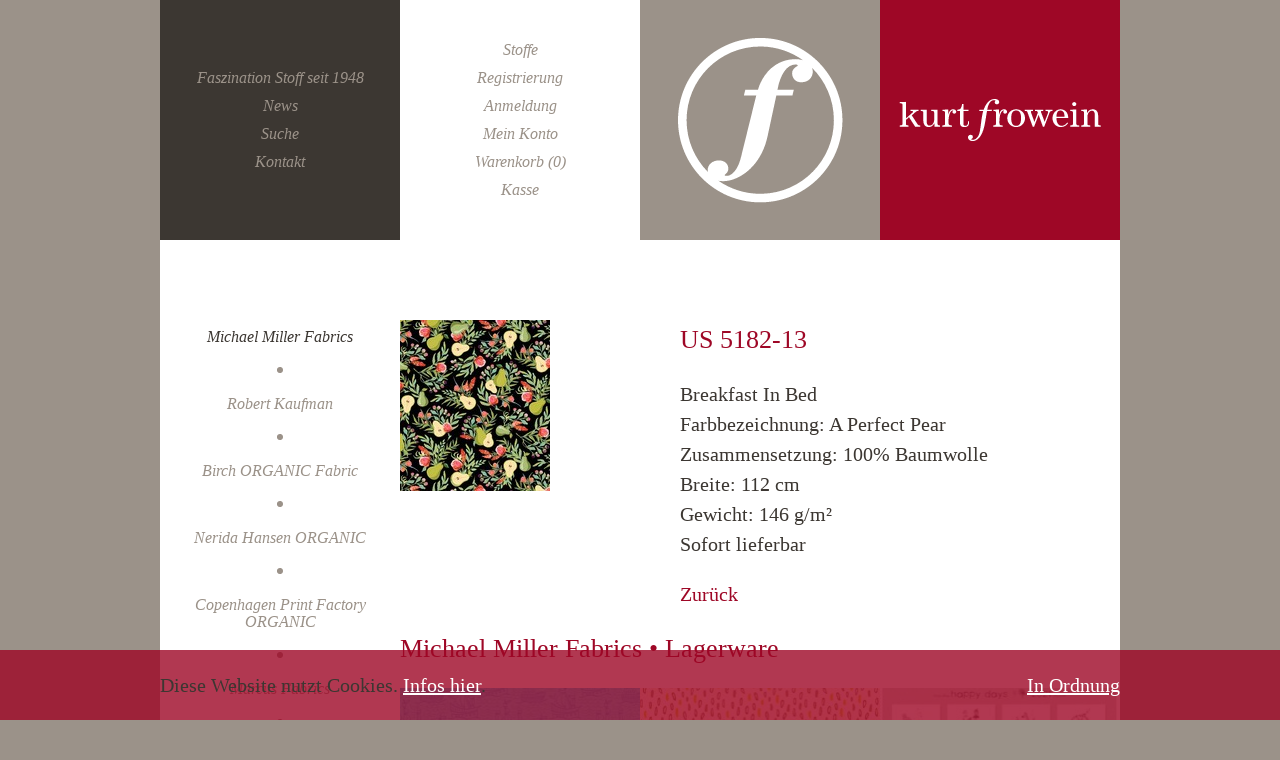

--- FILE ---
content_type: text/html; charset=UTF-8
request_url: https://kurt-frowein.de/michael-miller-lagerware/breakfast-in-bed-us-5182-138270000000.html
body_size: 5834
content:
<!DOCTYPE html>
<html lang="de">
<head>
<meta charset="UTF-8">
<title>Breakfast In Bed - Kurt Frowein</title>
<base href="https://kurt-frowein.de/">
<meta name="robots" content="index,follow">
<meta name="description" content="">
<meta name="generator" content="Contao Open Source CMS">
<meta name="viewport" content="width=device-width">
<link rel="stylesheet" href="assets/css/isotope.min.css,base.scss,media.scss-fe265423.css"><script src="assets/js/isotope.min.js-fa0549ca.js"></script><link rel="canonical" href="https://kurt-frowein.de/michael-miller-lagerware/breakfast-in-bed-us-5182-138270000000.html">
</head>
<body id="top" class="js_off fabrics" itemscope itemtype="http://schema.org/WebPage">
<div id="wrapper">
<header id="header">
<div class="inside">
<ul id="nav_triggers" class="nav_triggers">
<li class="hamburger hamburger--3dx bg_black">
<a data-nav="nav_general" class="hamburger-box" rel=”nofollow” content=”noindex” href="#nav_general">
<span class="hamburger-inner">Show / hide main menu</span>
</a>
</li>
<li class="hamburger hamburger--3dx bg_white">
<a data-nav="nav_shop" class="hamburger-box" rel=”nofollow” content=”noindex” href="#nav_shop">
<span class="hamburger-inner">Show / hide main menu</span>
</a>
</li>
<li class="hamburger hamburger--3dx bg_gray">
<a data-nav="nav_fabrics_m" class="hamburger-box" rel=”nofollow” content=”noindex” href="#nav_fabrics_m">
<span class="hamburger-inner">Show / hide main menu</span>
</a>
</li>
</ul>
<div id="nav_general" class="nav_square square bg_black">
<!-- indexer::stop -->
<nav class="mod_customnav nav_general nav_block block" id="nav_general">
<a href="michael-miller-lagerware/breakfast-in-bed-us-5182-138270000000.html#skipNavigation10" class="invisible">Navigation überspringen</a>
<ul class="level_1">
<li class="home first"><a href="./" title="Home" class="home first">Home</a></li>
<li><a href="faszination-stoff-seit-1948.html" title="Faszination Stoff seit 1948">Faszination Stoff seit 1948</a></li>
<li><a href="news.html" title="News">News</a></li>
<li><a href="suche.html" title="Suche">Suche</a></li>
<li class="last"><a href="kontakt.html" title="Kontakt" class="last">Kontakt</a></li>
</ul>
<span id="skipNavigation10" class="invisible"></span>
</nav>
<!-- indexer::continue -->
</div>
<div id="nav_shop" class="nav_square square bg_white">
<div clss="nav_wrap block">
<!-- indexer::stop -->
<nav class="mod_customnav nav_shop nav_block block" id="nav_shop">
<a href="michael-miller-lagerware/breakfast-in-bed-us-5182-138270000000.html#skipNavigation13" class="invisible">Navigation überspringen</a>
<ul class="level_1">
<li class="trail first"><a href="stoffe.html" title="Stoffe" class="trail first">Stoffe</a></li>
<li><a href="registrierung.html" title="Registrierung">Registrierung</a></li>
<li><a href="anmeldung.html" title="Anmeldung">Anmeldung</a></li>
<li class="last"><a href="mein-konto.html" title="Mein Konto" class="last">Mein Konto</a></li>
</ul>
<span id="skipNavigation13" class="invisible"></span>
</nav>
<!-- indexer::continue -->
<nav class="mod_customnav cart_items block">
<ul>
<li class="first">
<a href="/warenkorb.html">
<span>Warenkorb (0)</span>
</a>
</li>
<li class="last">
<a href="/kasse/review.html">
<span>Kasse</span>
</a>
</li>
</ul>
</nav>
</div>
</div>
<div id="nav_fabrics_m" class="nav_square nav_fabrics_m square bg_gray">
<!-- indexer::stop -->
<nav class="mod_navigation block">
<a href="michael-miller-lagerware/breakfast-in-bed-us-5182-138270000000.html#skipNavigation65" class="invisible">Navigation überspringen</a>
<ul class="level_1">
<li class="submenu first"><a href="robert-kaufman.html" title="Robert Kaufman" class="submenu first" aria-haspopup="true">Robert Kaufman</a>
<ul class="level_2">
<li class="first"><a href="robert-kaufmann-lagerware.html" title="Lagerware" class="first">Lagerware</a></li>
<li><a href="robert-kaufmann-lagerware-herbst-winter.html" title="Lagerware Herbst/Winter">Lagerware Herbst/Winter</a></li>
<li class="last"><a href="lagerware-batik-drucke.html" title="." class="last">.</a></li>
</ul>
</li>
<li class="submenu"><a href="birch-organic-fabric.html" title="Birch ORGANIC Fabric" class="submenu" aria-haspopup="true">Birch ORGANIC Fabric</a>
<ul class="level_2">
<li class="first last"><a href="birch-organics-lagerware.html" title="Lagerware" class="first last">Lagerware</a></li>
</ul>
</li>
<li class="submenu"><a href="nerida-hansen-lagerware.html" title="Nerida Hansen ORGANIC" class="submenu" aria-haspopup="true">Nerida Hansen ORGANIC</a>
<ul class="level_2">
<li class="first last"><a href="nerida-hansen-lagerware.html" title="Lagerware" class="first last">Lagerware</a></li>
</ul>
</li>
<li class="submenu"><a href="copenhagen-print-factory.html" title="Copenhagen Print Factory ORGANIC" class="submenu" aria-haspopup="true">Copenhagen Print Factory ORGANIC</a>
<ul class="level_2">
<li class="first"><a href="copenhagen-print-factory-lagerware.html" title="Lagerware" class="first">Lagerware</a></li>
<li class="submenu last"><a href="copenhagen-print-factory-basics.html" title="Basics" class="submenu last" aria-haspopup="true">Basics</a>
<ul class="level_3">
<li class="first last"><a href="copenhagen-print-factory-pearl-cotton.html" title="Pearl Cotton ORGANIC" class="first last">Pearl Cotton ORGANIC</a></li>
</ul>
</li>
</ul>
</li>
<li class="submenu trail"><a href="michael-miller-fabrics.html" title="Michael Miller Fabrics" class="submenu trail" aria-haspopup="true">Michael Miller Fabrics</a>
<ul class="level_2">
<li class="trail sibling first"><a href="michael-miller-lagerware.html" title="Lagerware" class="trail sibling first">Lagerware</a></li>
<li class="sibling last"><a href="michael-miller-lagerware-herbst-winter.html" title="Lagerware Herbst/Winter" class="sibling last">Lagerware Herbst/Winter</a></li>
</ul>
</li>
<li class="submenu"><a href="marcus-fabrics.html" title="Marcus Fabrics" class="submenu" aria-haspopup="true">Marcus Fabrics</a>
<ul class="level_2">
<li class="first last"><a href="marcus-fabrics-lagerware.html" title="Lagerware" class="first last">Lagerware</a></li>
</ul>
</li>
<li class="submenu"><a href="fashion-fabrics.html" title="Fashion Fabrics" class="submenu" aria-haspopup="true">Fashion Fabrics</a>
<ul class="level_2">
<li class="first"><a href="fashion-fabrics-lagerware.html" title="Lagerware" class="first">Lagerware</a></li>
<li class="submenu"><a href="jersey-fashion-fabrics.html" title="Jersey" class="submenu" aria-haspopup="true">Jersey</a>
<ul class="level_3">
<li class="first"><a href="jersey-uni-fashion-fabrics.html" title="Jersey uni" class="first">Jersey uni</a></li>
<li><a href="jersey-bedruckt-fashion-fabrics.html" title="Jersey bedruckt">Jersey bedruckt</a></li>
<li><a href="jersey-mit-glitzer-fashion-fabrics.html" title="Jersey mit Glitzer">Jersey mit Glitzer</a></li>
<li><a href="romanitjersey-fashion-fabrics.html" title="Romanitjersey">Romanitjersey</a></li>
<li><a href="viskosejersey-bedruckt-fashion-fabrics.html" title="Viskosejersey bedruckt">Viskosejersey bedruckt</a></li>
<li class="last"><a href="tencel-lyocelljersey-fashion-fabrics.html" title="Lyocelljersey" class="last">Lyocelljersey</a></li>
</ul>
</li>
<li class="submenu"><a href="sweat-french-terry-fashion-fabrics.html" title="Sweat | French Terry" class="submenu" aria-haspopup="true">Sweat | French Terry</a>
<ul class="level_3">
<li class="first"><a href="sweat-french-terry-uni-fashion-fabrics.html" title="Sweat | French Terry uni" class="first">Sweat | French Terry uni</a></li>
<li class="last"><a href="sweat-french-terry-bedruckt-fashion-fabrics.html" title="Sweat / French Terry/ Alpenfleece bedruckt" class="last">Sweat / French Terry/ Alpenfleece bedruckt</a></li>
</ul>
</li>
<li class="submenu"><a href="buendchen.html" title="Bündchen" class="submenu" aria-haspopup="true">Bündchen</a>
<ul class="level_3">
<li class="first last"><a href="buendchen-mit-glitzer.html" title="Bündchen" class="first last">Bündchen</a></li>
</ul>
</li>
<li class="submenu last"><a href="diverse-fashion-fabrics.html" title="Diverse" class="submenu last" aria-haspopup="true">Diverse</a>
<ul class="level_3">
<li class="first"><a href="diverse/exklusive-fashion-fashion-fabrics.html" title="exklusive Fashion" class="first">exklusive Fashion</a></li>
<li><a href="fashion-fabrics/herbst-2023.html" title="modische Prints">modische Prints</a></li>
<li><a href="sale-fashion-fabrics.html" title="Piqué/Bouclé">Piqué/Bouclé</a></li>
<li><a href="baumwolle-fashion-fabrics.html" title="Baumwolle">Baumwolle</a></li>
<li><a href="cord-fashion-fabrics.html" title="Cord">Cord</a></li>
<li><a href="fashion-elastics-fashion-fabrics.html" title="Fashion Elastics">Fashion Elastics</a></li>
<li><a href="filz-fashion-fabrics.html" title="Filz">Filz</a></li>
<li><a href="jute-fashion-fabrics.html" title="Jute/Leinen">Jute/Leinen</a></li>
<li><a href="jeans-fashion-fabrics.html" title="Jeans/Chambrey">Jeans/Chambrey</a></li>
<li><a href="lederimitat-fashion-fabrics.html" title="Lederimitat">Lederimitat</a></li>
<li><a href="polyester-fashion-fabrics.html" title="Polyester">Polyester</a></li>
<li><a href="spitze-fashion-fabrics.html" title="Spitze">Spitze</a></li>
<li class="last"><a href="viskose-fashion-fabrics.html" title="Viskose" class="last">Viskose</a></li>
</ul>
</li>
</ul>
</li>
<li class="submenu"><a href="strickstoffe.html" title="Strickstoffe" class="submenu" aria-haspopup="true">Strickstoffe</a>
<ul class="level_2">
<li class="first last"><a href="strick-lagerware.html" title="Lagerware" class="first last">Lagerware</a></li>
</ul>
</li>
<li class="submenu"><a href="henry-glass.html" title="Henry Glass" class="submenu" aria-haspopup="true">Henry Glass</a>
<ul class="level_2">
<li class="submenu first last"><a href="henry-glass-lagerware.html" title="Lagerware" class="submenu first last" aria-haspopup="true">Lagerware</a>
<ul class="level_3">
<li class="first last"><a href="henry-glass-lagerware-herbst-winter.html" title="Herbst / Winter" class="first last">Herbst / Winter</a></li>
</ul>
</li>
</ul>
</li>
<li class="submenu"><a href="wilmington-prints.html" title="Wilmington Prints" class="submenu" aria-haspopup="true">Wilmington Prints</a>
<ul class="level_2">
<li class="first"><a href="wilmington-prints-lagerware.html" title="Lagerware" class="first">Lagerware</a></li>
<li class="last"><a href="wilmington-lagerware-herbst-winter.html" title="Lagerware Herbst / Winter" class="last">Lagerware Herbst / Winter</a></li>
</ul>
</li>
<li class="submenu"><a href="best-of-david-textiles.html" title="David Textiles" class="submenu" aria-haspopup="true">David Textiles</a>
<ul class="level_2">
<li class="first last"><a href="best-of-david-textiles.html" title="Best of David Textiles" class="first last">Best of David Textiles</a></li>
</ul>
</li>
<li class="submenu"><a href="shannon-fabrics.html" title="Shannon Fabrics" class="submenu" aria-haspopup="true">Shannon Fabrics</a>
<ul class="level_2">
<li class="first last"><a href="shannon-fabrics-lagerware.html" title="Lagerware" class="first last">Lagerware</a></li>
</ul>
</li>
<li class="submenu last"><a href="cosmo-textile.html" title="Cosmo Textile" class="submenu last" aria-haspopup="true">Cosmo Textile</a>
<ul class="level_2">
<li class="first last"><a href="cosmo-textile-lagerware.html" title="Lagerware" class="first last">Lagerware</a></li>
</ul>
</li>
</ul>
<span id="skipNavigation65" class="invisible"></span>
</nav>
<!-- indexer::continue -->
</div>
<div class="logo square bg_gray">
<a href=" ">
<img src="files/frowein/editorial/images/logos/logo/logo_icon.svg" alt="Startseite / Home">
</a>
</div>
<div class="logo square bg_red">
<a href=" ">
<img src="files/frowein/editorial/images/logos/logo/logo_text.svg" alt="Startseite / Home">
</a>
</div>            </div>
</header>
<div id="container">
<aside id="left">
<div class="inside">
<!-- indexer::stop -->
<nav class="mod_navigation nav_fabrics nav_block block" id="nav_fabrics">
<a href="michael-miller-lagerware/breakfast-in-bed-us-5182-138270000000.html#skipNavigation36" class="invisible">Navigation überspringen</a>
<ul class="level_1">
<li class="submenu first"><a href="robert-kaufman.html" title="Robert Kaufman" class="submenu first" aria-haspopup="true">Robert Kaufman</a>
<ul class="level_2">
<li class="first"><a href="robert-kaufmann-lagerware.html" title="Lagerware" class="first">Lagerware</a></li>
<li><a href="robert-kaufmann-lagerware-herbst-winter.html" title="Lagerware Herbst/Winter">Lagerware Herbst/Winter</a></li>
<li class="last"><a href="lagerware-batik-drucke.html" title="." class="last">.</a></li>
</ul>
</li>
<li class="submenu"><a href="birch-organic-fabric.html" title="Birch ORGANIC Fabric" class="submenu" aria-haspopup="true">Birch ORGANIC Fabric</a>
<ul class="level_2">
<li class="first last"><a href="birch-organics-lagerware.html" title="Lagerware" class="first last">Lagerware</a></li>
</ul>
</li>
<li class="submenu"><a href="nerida-hansen-lagerware.html" title="Nerida Hansen ORGANIC" class="submenu" aria-haspopup="true">Nerida Hansen ORGANIC</a>
<ul class="level_2">
<li class="first last"><a href="nerida-hansen-lagerware.html" title="Lagerware" class="first last">Lagerware</a></li>
</ul>
</li>
<li class="submenu"><a href="copenhagen-print-factory.html" title="Copenhagen Print Factory ORGANIC" class="submenu" aria-haspopup="true">Copenhagen Print Factory ORGANIC</a>
<ul class="level_2">
<li class="first"><a href="copenhagen-print-factory-lagerware.html" title="Lagerware" class="first">Lagerware</a></li>
<li class="submenu last"><a href="copenhagen-print-factory-basics.html" title="Basics" class="submenu last" aria-haspopup="true">Basics</a>
<ul class="level_3">
<li class="first last"><a href="copenhagen-print-factory-pearl-cotton.html" title="Pearl Cotton ORGANIC" class="first last">Pearl Cotton ORGANIC</a></li>
</ul>
</li>
</ul>
</li>
<li class="submenu trail"><a href="michael-miller-fabrics.html" title="Michael Miller Fabrics" class="submenu trail" aria-haspopup="true">Michael Miller Fabrics</a>
<ul class="level_2">
<li class="trail sibling first"><a href="michael-miller-lagerware.html" title="Lagerware" class="trail sibling first">Lagerware</a></li>
<li class="sibling last"><a href="michael-miller-lagerware-herbst-winter.html" title="Lagerware Herbst/Winter" class="sibling last">Lagerware Herbst/Winter</a></li>
</ul>
</li>
<li class="submenu"><a href="marcus-fabrics.html" title="Marcus Fabrics" class="submenu" aria-haspopup="true">Marcus Fabrics</a>
<ul class="level_2">
<li class="first last"><a href="marcus-fabrics-lagerware.html" title="Lagerware" class="first last">Lagerware</a></li>
</ul>
</li>
<li class="submenu"><a href="fashion-fabrics.html" title="Fashion Fabrics" class="submenu" aria-haspopup="true">Fashion Fabrics</a>
<ul class="level_2">
<li class="first"><a href="fashion-fabrics-lagerware.html" title="Lagerware" class="first">Lagerware</a></li>
<li class="submenu"><a href="jersey-fashion-fabrics.html" title="Jersey" class="submenu" aria-haspopup="true">Jersey</a>
<ul class="level_3">
<li class="first"><a href="jersey-uni-fashion-fabrics.html" title="Jersey uni" class="first">Jersey uni</a></li>
<li><a href="jersey-bedruckt-fashion-fabrics.html" title="Jersey bedruckt">Jersey bedruckt</a></li>
<li><a href="jersey-mit-glitzer-fashion-fabrics.html" title="Jersey mit Glitzer">Jersey mit Glitzer</a></li>
<li><a href="romanitjersey-fashion-fabrics.html" title="Romanitjersey">Romanitjersey</a></li>
<li><a href="viskosejersey-bedruckt-fashion-fabrics.html" title="Viskosejersey bedruckt">Viskosejersey bedruckt</a></li>
<li class="last"><a href="tencel-lyocelljersey-fashion-fabrics.html" title="Lyocelljersey" class="last">Lyocelljersey</a></li>
</ul>
</li>
<li class="submenu"><a href="sweat-french-terry-fashion-fabrics.html" title="Sweat | French Terry" class="submenu" aria-haspopup="true">Sweat | French Terry</a>
<ul class="level_3">
<li class="first"><a href="sweat-french-terry-uni-fashion-fabrics.html" title="Sweat | French Terry uni" class="first">Sweat | French Terry uni</a></li>
<li class="last"><a href="sweat-french-terry-bedruckt-fashion-fabrics.html" title="Sweat / French Terry/ Alpenfleece bedruckt" class="last">Sweat / French Terry/ Alpenfleece bedruckt</a></li>
</ul>
</li>
<li class="submenu"><a href="buendchen.html" title="Bündchen" class="submenu" aria-haspopup="true">Bündchen</a>
<ul class="level_3">
<li class="first last"><a href="buendchen-mit-glitzer.html" title="Bündchen" class="first last">Bündchen</a></li>
</ul>
</li>
<li class="submenu last"><a href="diverse-fashion-fabrics.html" title="Diverse" class="submenu last" aria-haspopup="true">Diverse</a>
<ul class="level_3">
<li class="first"><a href="diverse/exklusive-fashion-fashion-fabrics.html" title="exklusive Fashion" class="first">exklusive Fashion</a></li>
<li><a href="fashion-fabrics/herbst-2023.html" title="modische Prints">modische Prints</a></li>
<li><a href="sale-fashion-fabrics.html" title="Piqué/Bouclé">Piqué/Bouclé</a></li>
<li><a href="baumwolle-fashion-fabrics.html" title="Baumwolle">Baumwolle</a></li>
<li><a href="cord-fashion-fabrics.html" title="Cord">Cord</a></li>
<li><a href="fashion-elastics-fashion-fabrics.html" title="Fashion Elastics">Fashion Elastics</a></li>
<li><a href="filz-fashion-fabrics.html" title="Filz">Filz</a></li>
<li><a href="jute-fashion-fabrics.html" title="Jute/Leinen">Jute/Leinen</a></li>
<li><a href="jeans-fashion-fabrics.html" title="Jeans/Chambrey">Jeans/Chambrey</a></li>
<li><a href="lederimitat-fashion-fabrics.html" title="Lederimitat">Lederimitat</a></li>
<li><a href="polyester-fashion-fabrics.html" title="Polyester">Polyester</a></li>
<li><a href="spitze-fashion-fabrics.html" title="Spitze">Spitze</a></li>
<li class="last"><a href="viskose-fashion-fabrics.html" title="Viskose" class="last">Viskose</a></li>
</ul>
</li>
</ul>
</li>
<li class="submenu"><a href="strickstoffe.html" title="Strickstoffe" class="submenu" aria-haspopup="true">Strickstoffe</a>
<ul class="level_2">
<li class="first last"><a href="strick-lagerware.html" title="Lagerware" class="first last">Lagerware</a></li>
</ul>
</li>
<li class="submenu"><a href="henry-glass.html" title="Henry Glass" class="submenu" aria-haspopup="true">Henry Glass</a>
<ul class="level_2">
<li class="submenu first last"><a href="henry-glass-lagerware.html" title="Lagerware" class="submenu first last" aria-haspopup="true">Lagerware</a>
<ul class="level_3">
<li class="first last"><a href="henry-glass-lagerware-herbst-winter.html" title="Herbst / Winter" class="first last">Herbst / Winter</a></li>
</ul>
</li>
</ul>
</li>
<li class="submenu"><a href="wilmington-prints.html" title="Wilmington Prints" class="submenu" aria-haspopup="true">Wilmington Prints</a>
<ul class="level_2">
<li class="first"><a href="wilmington-prints-lagerware.html" title="Lagerware" class="first">Lagerware</a></li>
<li class="last"><a href="wilmington-lagerware-herbst-winter.html" title="Lagerware Herbst / Winter" class="last">Lagerware Herbst / Winter</a></li>
</ul>
</li>
<li class="submenu"><a href="best-of-david-textiles.html" title="David Textiles" class="submenu" aria-haspopup="true">David Textiles</a>
<ul class="level_2">
<li class="first last"><a href="best-of-david-textiles.html" title="Best of David Textiles" class="first last">Best of David Textiles</a></li>
</ul>
</li>
<li class="submenu"><a href="shannon-fabrics.html" title="Shannon Fabrics" class="submenu" aria-haspopup="true">Shannon Fabrics</a>
<ul class="level_2">
<li class="first last"><a href="shannon-fabrics-lagerware.html" title="Lagerware" class="first last">Lagerware</a></li>
</ul>
</li>
<li class="submenu last"><a href="cosmo-textile.html" title="Cosmo Textile" class="submenu last" aria-haspopup="true">Cosmo Textile</a>
<ul class="level_2">
<li class="first last"><a href="cosmo-textile-lagerware.html" title="Lagerware" class="first last">Lagerware</a></li>
</ul>
</li>
</ul>
<span id="skipNavigation36" class="invisible"></span>
</nav>
<!-- indexer::continue -->
</div>
</aside>
<main id="main">
<div class="inside">
<div class="mod_article block" id="article-220">
<div class="mod_iso_productreader block">
<div class="product active block">
<form action="" id="fmd60_product_11257" name="iso29108923" method="post" enctype="application/x-www-form-urlencoded">
<div class="formbody" itemscope itemtype="http://schema.org/Product">
<input type="hidden" name="FORM_SUBMIT" value="fmd60_product_11257">
<input type="hidden" name="REQUEST_TOKEN" value="">
<input type="hidden" name="AJAX_PRODUCT" value="11257">
<input type="hidden" name="AJAX_MODULE" value="60">
<div class="product_image block">
<figure class="image_container">
<a id="product_img" class="img_clickable" title="" href="">
<img src="isotope/d/ddc9596_black.jpg" width="150" height="171" alt="">
</a>
</figure>
<figure id="product_lightbox" class="product_lightbox">
<div>
<img src="isotope/d/ddc9596_black.jpg" width="150" height="171" alt="">
</div>
</figure>
</div>
<div class="product_text block">
<h1 itemprop="name">
US 5182-13                            </h1>
<ul class="product_info block">
<li class="matchcode" itemprop="matchcode">Breakfast In Bed</li>
<li class="color">Farbbezeichnung: A Perfect Pear</li>
<li class="composition">Zusammensetzung: 100% Baumwolle</li>
<li class="width">Breite: 112 cm</li>
<li class="weight">Gewicht: 146 g/m²</li>
<li class="deliverydate">Sofort lieferbar</li>
</ul>
<p class="back"><a href="javascript:history.go(-1)" title="Zurück">Zurück</a></p>
</div>
</div>
</form></div>
<div class="mod_iso_productlist block">
<h1>Michael Miller Fabrics &#8226; Lagerware</h1>
<ul class="product_list">
<li class="product product_0 product_even product_first">
<form action="" id="fmd59_product_31374" name="iso400995269" method="post" enctype="application/x-www-form-urlencoded">
<div class="formbody" itemscope itemtype="http://schema.org/Product">
<input type="hidden" name="FORM_SUBMIT" value="fmd59_product_31374">
<input type="hidden" name="REQUEST_TOKEN" value="">
<input type="hidden" name="AJAX_PRODUCT" value="31374">
<input type="hidden" name="AJAX_MODULE" value="59">
<h2>
<a href="michael-miller-lagerware/woof-woof-pirates-us-5360-128270000000.html" title="Details sehen: US 5360-12">
<span>
US 5360-12<br>Woof, Woof Pirates								</span>
</a>
</h2>
<figure class="image_container">
<img src="assets/images/e/cx11219_aqua-e4c3b7c8.jpg" srcset="assets/images/e/cx11219_aqua-e4c3b7c8.jpg 265w, assets/images/f/cx11219_aqua-a584abc2.jpg 530w, isotope/c/cx11219_aqua.jpg 600w" sizes="260px" width="265" height="265" alt="">
</figure>
<p class="details invisible">
<a href="michael-miller-lagerware/woof-woof-pirates-us-5360-128270000000.html" title="Details sehen: US 5360-12">
Details sehen echo $this->generateAttribute('sku');
</a>
</p>
</div>
</form></li>
<li class="product product_1 product_odd">
<form action="" id="fmd59_product_11228" name="iso89755832" method="post" enctype="application/x-www-form-urlencoded">
<div class="formbody" itemscope itemtype="http://schema.org/Product">
<input type="hidden" name="FORM_SUBMIT" value="fmd59_product_11228">
<input type="hidden" name="REQUEST_TOKEN" value="">
<input type="hidden" name="AJAX_PRODUCT" value="11228">
<input type="hidden" name="AJAX_MODULE" value="59">
<h2>
<a href="michael-miller-lagerware/whimsicals-us-5180-58270000000.html" title="Details sehen: US 5180-5">
<span>
US 5180-5<br>Whimsicals								</span>
</a>
</h2>
<figure class="image_container">
<img src="assets/images/f/dc9533_aulait-9d6baf82.jpg" srcset="assets/images/f/dc9533_aulait-9d6baf82.jpg 265w, assets/images/9/dc9533_aulait-cc7da78b.jpg 530w, assets/images/a/dc9533_aulait-50dda3e7.jpg 670w" sizes="260px" width="265" height="265" alt="">
</figure>
<p class="details invisible">
<a href="michael-miller-lagerware/whimsicals-us-5180-58270000000.html" title="Details sehen: US 5180-5">
Details sehen echo $this->generateAttribute('sku');
</a>
</p>
</div>
</form></li>
<li class="product product_2 product_even">
<form action="" id="fmd59_product_11231" name="iso591818541" method="post" enctype="application/x-www-form-urlencoded">
<div class="formbody" itemscope itemtype="http://schema.org/Product">
<input type="hidden" name="FORM_SUBMIT" value="fmd59_product_11231">
<input type="hidden" name="REQUEST_TOKEN" value="">
<input type="hidden" name="AJAX_PRODUCT" value="11231">
<input type="hidden" name="AJAX_MODULE" value="59">
<h2>
<a href="michael-miller-lagerware/whimsicals-us-5180-88270000000.html" title="Details sehen: US 5180-8">
<span>
US 5180-8<br>Whimsicals								</span>
</a>
</h2>
<figure class="image_container">
<img src="assets/images/6/dc9539_multi-9f62ea76.jpg" srcset="assets/images/6/dc9539_multi-9f62ea76.jpg 265w, assets/images/8/dc9539_multi-bb844f4b.jpg 530w, isotope/d/dc9539_multi.jpg 780w" sizes="260px" width="265" height="265" alt="">
</figure>
<p class="details invisible">
<a href="michael-miller-lagerware/whimsicals-us-5180-88270000000.html" title="Details sehen: US 5180-8">
Details sehen echo $this->generateAttribute('sku');
</a>
</p>
</div>
</form></li>
<li class="product product_3 product_odd">
<form action="" id="fmd59_product_5445" name="iso1217611954" method="post" enctype="application/x-www-form-urlencoded">
<div class="formbody" itemscope itemtype="http://schema.org/Product">
<input type="hidden" name="FORM_SUBMIT" value="fmd59_product_5445">
<input type="hidden" name="REQUEST_TOKEN" value="">
<input type="hidden" name="AJAX_PRODUCT" value="5445">
<input type="hidden" name="AJAX_MODULE" value="59">
<h2>
<a href="michael-miller-lagerware/weekend-getaway-us-523-88270000000.html" title="Details sehen: US 523-8">
<span>
US 523-8<br>Weekend Getaway								</span>
</a>
</h2>
<figure class="image_container">
<img src="assets/images/b/dc8351_blossom-a76524c9.jpg" srcset="assets/images/b/dc8351_blossom-a76524c9.jpg 265w, assets/images/c/dc8351_blossom-e821b937.jpg 530w, isotope/d/dc8351_blossom.jpg 780w" sizes="260px" width="265" height="265" alt="">
</figure>
<p class="details invisible">
<a href="michael-miller-lagerware/weekend-getaway-us-523-88270000000.html" title="Details sehen: US 523-8">
Details sehen echo $this->generateAttribute('sku');
</a>
</p>
</div>
</form></li>
<li class="product product_4 product_even">
<form action="" id="fmd59_product_27817" name="iso1321864367" method="post" enctype="application/x-www-form-urlencoded">
<div class="formbody" itemscope itemtype="http://schema.org/Product">
<input type="hidden" name="FORM_SUBMIT" value="fmd59_product_27817">
<input type="hidden" name="REQUEST_TOKEN" value="">
<input type="hidden" name="AJAX_PRODUCT" value="27817">
<input type="hidden" name="AJAX_MODULE" value="59">
<h2>
<a href="michael-miller-lagerware/vroom-us-5331-188270000000.html" title="Details sehen: US 5331-18">
<span>
US 5331-18<br>Vroom!								</span>
</a>
</h2>
<figure class="image_container">
<img src="assets/images/8/cx10777_navy-2bd5167a.jpg" srcset="assets/images/8/cx10777_navy-2bd5167a.jpg 265w, assets/images/6/cx10777_navy-33428f54.jpg 530w, isotope/c/cx10777_navy.jpg 600w" sizes="260px" width="265" height="265" alt="">
</figure>
<p class="details invisible">
<a href="michael-miller-lagerware/vroom-us-5331-188270000000.html" title="Details sehen: US 5331-18">
Details sehen echo $this->generateAttribute('sku');
</a>
</p>
</div>
</form></li>
<li class="product product_5 product_odd">
<form action="" id="fmd59_product_33098" name="iso1765269871" method="post" enctype="application/x-www-form-urlencoded">
<div class="formbody" itemscope itemtype="http://schema.org/Product">
<input type="hidden" name="FORM_SUBMIT" value="fmd59_product_33098">
<input type="hidden" name="REQUEST_TOKEN" value="">
<input type="hidden" name="AJAX_PRODUCT" value="33098">
<input type="hidden" name="AJAX_MODULE" value="59">
<h2>
<a href="michael-miller-lagerware/vintage-valentine-us-5374-138270000000.html" title="Details sehen: US 5374-13">
<span>
US 5374-13<br>Vintage Valentine								</span>
</a>
</h2>
<figure class="image_container">
<img src="assets/images/c/dcx10987_pink-0bae2faf.jpg" srcset="assets/images/c/dcx10987_pink-0bae2faf.jpg 265w, assets/images/e/dcx10987_pink-4cac6637.jpg 530w, assets/images/c/dcx10987_pink-39934530.jpg 795w" sizes="260px" width="265" height="265" alt="">
</figure>
<p class="details invisible">
<a href="michael-miller-lagerware/vintage-valentine-us-5374-138270000000.html" title="Details sehen: US 5374-13">
Details sehen echo $this->generateAttribute('sku');
</a>
</p>
</div>
</form></li>
<li class="product product_6 product_even">
<form action="" id="fmd59_product_24991" name="iso108760999" method="post" enctype="application/x-www-form-urlencoded">
<div class="formbody" itemscope itemtype="http://schema.org/Product">
<input type="hidden" name="FORM_SUBMIT" value="fmd59_product_24991">
<input type="hidden" name="REQUEST_TOKEN" value="">
<input type="hidden" name="AJAX_PRODUCT" value="24991">
<input type="hidden" name="AJAX_MODULE" value="59">
<h2>
<a href="michael-miller-lagerware/unicorn-dance-by-a-jacobs-us-5315-68270000000.html" title="Details sehen: US 5315-6">
<span>
US 5315-6<br>Unicorn Dance by A.Jacobs								</span>
</a>
</h2>
<figure class="image_container">
<img src="assets/images/4/ddc10669_pink-8a4c68c6.jpg" srcset="assets/images/4/ddc10669_pink-8a4c68c6.jpg 265w, assets/images/b/ddc10669_pink-825cd79c.jpg 530w, isotope/d/ddc10669_pink.jpg 600w" sizes="260px" width="265" height="265" alt="">
</figure>
<p class="details invisible">
<a href="michael-miller-lagerware/unicorn-dance-by-a-jacobs-us-5315-68270000000.html" title="Details sehen: US 5315-6">
Details sehen echo $this->generateAttribute('sku');
</a>
</p>
</div>
</form></li>
<li class="product product_7 product_odd">
<form action="" id="fmd59_product_23683" name="iso1213845131" method="post" enctype="application/x-www-form-urlencoded">
<div class="formbody" itemscope itemtype="http://schema.org/Product">
<input type="hidden" name="FORM_SUBMIT" value="fmd59_product_23683">
<input type="hidden" name="REQUEST_TOKEN" value="">
<input type="hidden" name="AJAX_PRODUCT" value="23683">
<input type="hidden" name="AJAX_MODULE" value="59">
<h2>
<a href="michael-miller-lagerware/toucan-do-it-us-5304-78270000000.html" title="Details sehen: US 5304-7">
<span>
US 5304-7<br>Toucan Do It								</span>
</a>
</h2>
<figure class="image_container">
<img src="assets/images/d/cx10553_black-3fc4275b.jpg" srcset="assets/images/d/cx10553_black-3fc4275b.jpg 265w, assets/images/7/cx10553_black-e2fc31ae.jpg 530w, assets/images/8/cx10553_black-4b3957af.jpg 795w" sizes="260px" width="265" height="265" alt="">
</figure>
<p class="details invisible">
<a href="michael-miller-lagerware/toucan-do-it-us-5304-78270000000.html" title="Details sehen: US 5304-7">
Details sehen echo $this->generateAttribute('sku');
</a>
</p>
</div>
</form></li>
<li class="product product_8 product_even">
<form action="" id="fmd59_product_15983" name="iso1376724596" method="post" enctype="application/x-www-form-urlencoded">
<div class="formbody" itemscope itemtype="http://schema.org/Product">
<input type="hidden" name="FORM_SUBMIT" value="fmd59_product_15983">
<input type="hidden" name="REQUEST_TOKEN" value="">
<input type="hidden" name="AJAX_PRODUCT" value="15983">
<input type="hidden" name="AJAX_MODULE" value="59">
<h2>
<a href="michael-miller-lagerware/to-the-moon-and-back-us-5034-178270000000.html" title="Details sehen: US 5034-17">
<span>
US 5034-17<br>To the Moon and Back								</span>
</a>
</h2>
<figure class="image_container">
<img src="assets/images/8/cx10097_gray-5b961605.jpg" srcset="assets/images/8/cx10097_gray-5b961605.jpg 265w, assets/images/3/cx10097_gray-6d4aadfa.jpg 530w, assets/images/e/cx10097_gray-685e62d2.jpg 795w" sizes="260px" width="265" height="265" alt="">
</figure>
<p class="details invisible">
<a href="michael-miller-lagerware/to-the-moon-and-back-us-5034-178270000000.html" title="Details sehen: US 5034-17">
Details sehen echo $this->generateAttribute('sku');
</a>
</p>
</div>
</form></li>
<li class="product product_9 product_odd">
<form action="" id="fmd59_product_4941" name="iso217328376" method="post" enctype="application/x-www-form-urlencoded">
<div class="formbody" itemscope itemtype="http://schema.org/Product">
<input type="hidden" name="FORM_SUBMIT" value="fmd59_product_4941">
<input type="hidden" name="REQUEST_TOKEN" value="">
<input type="hidden" name="AJAX_PRODUCT" value="4941">
<input type="hidden" name="AJAX_MODULE" value="59">
<h2>
<a href="michael-miller-lagerware/super-fred-us-5121-208270000000.html" title="Details sehen: US 5121-20">
<span>
US 5121-20<br>Super Fred								</span>
</a>
</h2>
<figure class="image_container">
<img src="assets/images/1/cg8719_teal-22564bbb.jpg" srcset="assets/images/1/cg8719_teal-22564bbb.jpg 265w, assets/images/8/cg8719_teal-57ca3232.jpg 530w, isotope/c/cg8719_teal.jpg 541w" sizes="260px" width="265" height="265" alt="">
</figure>
<p class="details invisible">
<a href="michael-miller-lagerware/super-fred-us-5121-208270000000.html" title="Details sehen: US 5121-20">
Details sehen echo $this->generateAttribute('sku');
</a>
</p>
</div>
</form></li>
<li class="product product_10 product_even">
<form action="" id="fmd59_product_17895" name="iso1959495954" method="post" enctype="application/x-www-form-urlencoded">
<div class="formbody" itemscope itemtype="http://schema.org/Product">
<input type="hidden" name="FORM_SUBMIT" value="fmd59_product_17895">
<input type="hidden" name="REQUEST_TOKEN" value="">
<input type="hidden" name="AJAX_PRODUCT" value="17895">
<input type="hidden" name="AJAX_MODULE" value="59">
<h2>
<a href="michael-miller-lagerware/stop-climate-change-us-5239-88270000000.html" title="Details sehen: US 5239-8">
<span>
US 5239-8<br>Stop Climate Change!								</span>
</a>
</h2>
<figure class="image_container">
<img src="assets/images/8/cx9909_lilac-d50150f3.jpg" srcset="assets/images/8/cx9909_lilac-d50150f3.jpg 265w, assets/images/0/cx9909_lilac-f104f417.jpg 530w, assets/images/d/cx9909_lilac-9669cb88.jpg 795w" sizes="260px" width="265" height="265" alt="">
</figure>
<p class="details invisible">
<a href="michael-miller-lagerware/stop-climate-change-us-5239-88270000000.html" title="Details sehen: US 5239-8">
Details sehen echo $this->generateAttribute('sku');
</a>
</p>
</div>
</form></li>
<li class="product product_11 product_odd">
<form action="" id="fmd59_product_11939" name="iso1597065173" method="post" enctype="application/x-www-form-urlencoded">
<div class="formbody" itemscope itemtype="http://schema.org/Product">
<input type="hidden" name="FORM_SUBMIT" value="fmd59_product_11939">
<input type="hidden" name="REQUEST_TOKEN" value="">
<input type="hidden" name="AJAX_PRODUCT" value="11939">
<input type="hidden" name="AJAX_MODULE" value="59">
<h2>
<a href="michael-miller-lagerware/steam-squad-us-5195-128270000000.html" title="Details sehen: US 5195-12">
<span>
US 5195-12<br>Stem Squad								</span>
</a>
</h2>
<figure class="image_container">
<img src="assets/images/e/dc9721_black-ce18cc7e.jpg" srcset="assets/images/e/dc9721_black-ce18cc7e.jpg 265w, isotope/d/dc9721_black.jpg 515w" sizes="260px" width="265" height="265" alt="">
</figure>
<p class="details invisible">
<a href="michael-miller-lagerware/steam-squad-us-5195-128270000000.html" title="Details sehen: US 5195-12">
Details sehen echo $this->generateAttribute('sku');
</a>
</p>
</div>
</form></li>
<li class="product product_12 product_even">
<form action="" id="fmd59_product_31351" name="iso423156974" method="post" enctype="application/x-www-form-urlencoded">
<div class="formbody" itemscope itemtype="http://schema.org/Product">
<input type="hidden" name="FORM_SUBMIT" value="fmd59_product_31351">
<input type="hidden" name="REQUEST_TOKEN" value="">
<input type="hidden" name="AJAX_PRODUCT" value="31351">
<input type="hidden" name="AJAX_MODULE" value="59">
<h2>
<a href="michael-miller-lagerware/stay-pawsitive-us-5358-58270000000.html" title="Details sehen: US 5358-5">
<span>
US 5358-5<br>Stay Pawsitive								</span>
</a>
</h2>
<figure class="image_container">
<img src="assets/images/2/cx11202_rust-09d21168.jpg" srcset="assets/images/2/cx11202_rust-09d21168.jpg 265w, assets/images/b/cx11202_rust-ba3b79d9.jpg 530w, isotope/c/cx11202_rust.jpg 600w" sizes="260px" width="265" height="265" alt="">
</figure>
<p class="details invisible">
<a href="michael-miller-lagerware/stay-pawsitive-us-5358-58270000000.html" title="Details sehen: US 5358-5">
Details sehen echo $this->generateAttribute('sku');
</a>
</p>
</div>
</form></li>
<li class="product product_13 product_odd">
<form action="" id="fmd59_product_31324" name="iso1560364331" method="post" enctype="application/x-www-form-urlencoded">
<div class="formbody" itemscope itemtype="http://schema.org/Product">
<input type="hidden" name="FORM_SUBMIT" value="fmd59_product_31324">
<input type="hidden" name="REQUEST_TOKEN" value="">
<input type="hidden" name="AJAX_PRODUCT" value="31324">
<input type="hidden" name="AJAX_MODULE" value="59">
<h2>
<a href="michael-miller-lagerware/starry-night-by-m-dornemann-us-5357-118270000000.html" title="Details sehen: US 5357-11">
<span>
US 5357-11<br>Starry Night by M. Dornemann								</span>
</a>
</h2>
<figure class="image_container">
<img src="assets/images/b/dg11103_gold-a4b5663c.jpg" srcset="assets/images/b/dg11103_gold-a4b5663c.jpg 265w, assets/images/2/dg11103_gold-77969503.jpg 530w, isotope/d/dg11103_gold.jpg 600w" sizes="260px" width="265" height="265" alt="">
</figure>
<p class="details invisible">
<a href="michael-miller-lagerware/starry-night-by-m-dornemann-us-5357-118270000000.html" title="Details sehen: US 5357-11">
Details sehen echo $this->generateAttribute('sku');
</a>
</p>
</div>
</form></li>
<li class="product product_14 product_even">
<form action="" id="fmd59_product_11313" name="iso940781749" method="post" enctype="application/x-www-form-urlencoded">
<div class="formbody" itemscope itemtype="http://schema.org/Product">
<input type="hidden" name="FORM_SUBMIT" value="fmd59_product_11313">
<input type="hidden" name="REQUEST_TOKEN" value="">
<input type="hidden" name="AJAX_PRODUCT" value="11313">
<input type="hidden" name="AJAX_MODULE" value="59">
<h2>
<a href="michael-miller-lagerware/space-oddity-us-5185-28270000000.html" title="Details sehen: US 5185-2">
<span>
US 5185-2<br>Space Oddity								</span>
</a>
</h2>
<figure class="image_container">
<img src="assets/images/b/cg9515_blue-47e64d4d.jpg" srcset="assets/images/b/cg9515_blue-47e64d4d.jpg 265w, assets/images/8/cg9515_blue-336c4163.jpg 530w, assets/images/1/cg9515_blue-2d0f966a.jpg 618w" sizes="260px" width="265" height="265" alt="">
</figure>
<p class="details invisible">
<a href="michael-miller-lagerware/space-oddity-us-5185-28270000000.html" title="Details sehen: US 5185-2">
Details sehen echo $this->generateAttribute('sku');
</a>
</p>
</div>
</form></li>
<li class="product product_15 product_odd">
<form action="" id="fmd59_product_33896" name="iso992445943" method="post" enctype="application/x-www-form-urlencoded">
<div class="formbody" itemscope itemtype="http://schema.org/Product">
<input type="hidden" name="FORM_SUBMIT" value="fmd59_product_33896">
<input type="hidden" name="REQUEST_TOKEN" value="">
<input type="hidden" name="AJAX_PRODUCT" value="33896">
<input type="hidden" name="AJAX_MODULE" value="59">
<h2>
<a href="michael-miller-lagerware/sea-dreams-by-axelle-design-us-5002-18270000000.html" title="Details sehen: US 5002-1">
<span>
US 5002-1<br>Sea Dreams by Axelle Design								</span>
</a>
</h2>
<figure class="image_container">
<img src="assets/images/0/dc8479_navy-29c149d5.jpg" srcset="assets/images/0/dc8479_navy-29c149d5.jpg 265w, assets/images/d/dc8479_navy-12790a7e.jpg 492w" sizes="260px" width="265" height="265" alt="">
</figure>
<p class="details invisible">
<a href="michael-miller-lagerware/sea-dreams-by-axelle-design-us-5002-18270000000.html" title="Details sehen: US 5002-1">
Details sehen echo $this->generateAttribute('sku');
</a>
</p>
</div>
</form></li>
<li class="product product_16 product_even">
<form action="" id="fmd59_product_34471" name="iso2099926418" method="post" enctype="application/x-www-form-urlencoded">
<div class="formbody" itemscope itemtype="http://schema.org/Product">
<input type="hidden" name="FORM_SUBMIT" value="fmd59_product_34471">
<input type="hidden" name="REQUEST_TOKEN" value="">
<input type="hidden" name="AJAX_PRODUCT" value="34471">
<input type="hidden" name="AJAX_MODULE" value="59">
<h2>
<a href="michael-miller-lagerware/rouge-et-noir.html" title="Details sehen: US 575-49">
<span>
US 575-49<br>Rouge et Noir								</span>
</a>
</h2>
<figure class="image_container">
<img src="assets/images/3/us%20575-49-6897fab7.jpg" srcset="assets/images/3/us%20575-49-6897fab7.jpg 265w, assets/images/e/us%20575-49-0e95fbae.jpg 530w, assets/images/8/us%20575-49-54384463.jpg 795w" sizes="260px" width="265" height="265" alt="">
</figure>
<p class="details invisible">
<a href="michael-miller-lagerware/rouge-et-noir.html" title="Details sehen: US 575-49">
Details sehen echo $this->generateAttribute('sku');
</a>
</p>
</div>
</form></li>
<li class="product product_17 product_odd product_last">
<form action="" id="fmd59_product_23651" name="iso658884016" method="post" enctype="application/x-www-form-urlencoded">
<div class="formbody" itemscope itemtype="http://schema.org/Product">
<input type="hidden" name="FORM_SUBMIT" value="fmd59_product_23651">
<input type="hidden" name="REQUEST_TOKEN" value="">
<input type="hidden" name="AJAX_PRODUCT" value="23651">
<input type="hidden" name="AJAX_MODULE" value="59">
<h2>
<a href="michael-miller-lagerware/rootin-tootin.html" title="Details sehen: US 5303-1">
<span>
US 5303-1<br>Rootin Tootin								</span>
</a>
</h2>
<figure class="image_container">
<img src="assets/images/6/cx10546_multi-6b730141.jpg" srcset="assets/images/6/cx10546_multi-6b730141.jpg 265w, assets/images/d/cx10546_multi-fb856410.jpg 530w, assets/images/1/cx10546_multi-5ae8c3f3.jpg 795w" sizes="260px" width="265" height="265" alt="">
</figure>
<p class="details invisible">
<a href="michael-miller-lagerware/rootin-tootin.html" title="Details sehen: US 5303-1">
Details sehen echo $this->generateAttribute('sku');
</a>
</p>
</div>
</form></li>
</ul>
<!-- indexer::stop -->
<nav class="pagination block" aria-label="Seitenumbruch-Menü">
<p>Seite 1 von 5</p>
<ul>
<li><strong class="active">1</strong></li>
<li><a href="michael-miller-lagerware/breakfast-in-bed-us-5182-138270000000.html?page_iso59=2" class="link" title="Gehe zu Seite 2">2</a></li>
<li><a href="michael-miller-lagerware/breakfast-in-bed-us-5182-138270000000.html?page_iso59=3" class="link" title="Gehe zu Seite 3">3</a></li>
<li><a href="michael-miller-lagerware/breakfast-in-bed-us-5182-138270000000.html?page_iso59=4" class="link" title="Gehe zu Seite 4">4</a></li>
<li><a href="michael-miller-lagerware/breakfast-in-bed-us-5182-138270000000.html?page_iso59=5" class="link" title="Gehe zu Seite 5">5</a></li>
<li class="next"><a href="michael-miller-lagerware/breakfast-in-bed-us-5182-138270000000.html?page_iso59=2" class="next" title="Gehe zu Seite 2">Vorwärts</a></li>
<li class="last"><a href="michael-miller-lagerware/breakfast-in-bed-us-5182-138270000000.html?page_iso59=5" class="last" title="Gehe zu Seite 5">Ende</a></li>
</ul>
</nav>
<!-- indexer::continue -->
</div>
</div>
</div>
</div>
</main>
</div>
<footer id="footer">
<div class="inside">
<!-- indexer::stop -->
<nav class="mod_customnav nav_legal block">
<a href="michael-miller-lagerware/breakfast-in-bed-us-5182-138270000000.html#skipNavigation9" class="invisible">Navigation überspringen</a>
<ul class="level_1">
<li class="first"><a href="impressum.html" title="Impressum" class="first">Impressum</a></li>
<li><a href="datenschutz.html" title="Datenschutz">Datenschutz</a></li>
<li class="last"><a href="newsletter.html" title="Newsletter" class="last">Newsletter</a></li>
</ul>
<span id="skipNavigation9" class="invisible"></span>
</nav>
<!-- indexer::continue -->
<!-- indexer::stop -->
<nav class="mod_customnav nav_social block">
<a href="michael-miller-lagerware/breakfast-in-bed-us-5182-138270000000.html#skipNavigation14" class="invisible">Navigation überspringen</a>
<ul class="level_1">
<li class="first"><a href="https://www.instagram.com/kurt_frowein/" title="Kurt Frowein @ Instagram" class="first" target="_blank" rel="noreferrer noopener">insta</a></li>
<li class="last"><a href="https://www.facebook.com/froweinkurt" title="Kurt Frowein @ Facebook" class="last" target="_blank" rel="noreferrer noopener">fb</a></li>
</ul>
<span id="skipNavigation14" class="invisible"></span>
</nav>
<!-- indexer::continue -->
</div>
</footer>
</div>
<div id="extra" class="extra block">
<div class="inside">
<div id="cookie_notice" class="cookie_notice accepted">
<div class="cookie_wrap">
<p class="text_notice">Diese Website nutzt Cookies. <a href="/datenschutz.html" target="_blank">Infos hier</a>.</p>
<p id="accept_notice" class="accept_notice button">
<a>In&nbsp;Ordnung</a>
</p>
</div>
</div>
<a href="#" id="to_top" class="to_top">
<span>Zum Seitenanfang</span>
</a>  </div>
</div>
<script src="files/frowein/theme/js/php/functions.js.php"></script></body>
</html>

--- FILE ---
content_type: image/svg+xml
request_url: https://kurt-frowein.de/files/frowein/editorial/images/logos/logo/logo_text.svg
body_size: 4161
content:
<svg xmlns="http://www.w3.org/2000/svg" width="560" height="120">
			<path fill="#fff" d="M31.662 32.11v3.353c5.246 0 7.062.493 7.062 2.268 0 1.282-1.917 2.761-2.825 3.549L19.151 55.972V10.615l-16.748.591v3.353c5.448 0 7.264.986 7.264 4.142v52.258c0 3.156-1.816 4.143-7.667 4.143v3.353h24.617v-3.353c-5.65 0-7.466-.985-7.466-4.143V60.113l8.599-7.459 16.831 25.798h14.226V75.1c-4.742 0-5.65-.493-8.273-4.34L35.417 47.527l9.865-8.712c2.926-2.663 4.641-3.353 8.979-3.353v-3.353l-22.599.001zM113.743 78.453V75.1c-5.246 0-7.062-.985-7.062-4.143V32.11H89.327v3.353c6.054 0 7.87.986 7.87 4.141v22.087c-.908 6.508-4.54 14.002-12.813 14.002-5.347 0-7.567-3.945-7.567-9.468V32.11H60.17v3.353c5.347 0 7.163.986 7.163 4.141v22.284c0 11.636 5.953 17.748 15.033 17.748 6.961 0 11.804-3.746 15.436-9.858h.202v9.268l15.739-.593zM146.508 75.101c-8.878 0-9.484-1.774-9.484-9.959 0-18.734 5.045-30.863 11.805-30.863.605 0 .908.099 1.311.197-1.412.887-2.119 2.268-2.119 3.845 0 2.761 1.716 4.634 4.944 4.634 3.128 0 5.347-2.563 5.347-5.226 0-2.958-2.421-6.804-7.97-6.804-8.374 0-11.703 6.113-13.822 14.001h-.202V31.518l-16.042.592v3.353c5.448 0 7.264.986 7.264 4.141v31.355c0 3.156-1.816 4.143-7.667 4.143v3.353h26.635v-3.354zM174.667 16.728c-2.624 12.029-3.834 14.593-13.217 15.382v3.353h7.365v32.146c0 9.762 5.448 12.028 12.511 12.028 9.988 0 12.712-5.521 12.712-14.396v-1.676h-2.825v2.069c0 7.89-3.43 10.65-7.365 10.65-2.926 0-5.549-.986-5.549-5.129V35.463h14.024V32.11h-14.024V16.728h-3.632zM299.018 37.731c0-2.958-2.422-6.804-7.971-6.804-8.374 0-11.703 6.113-13.822 14.001h-.202v-13.41l-15.056.555-.971 3.389c5.436.002 7.25.989 7.25 4.141v31.355c0 3.156-1.816 4.143-7.668 4.143v3.353h26.635v-3.353c-8.878 0-9.484-1.774-9.484-9.959 0-18.734 5.045-30.863 11.805-30.863.604 0 .908.099 1.311.197-1.411.887-2.117 2.268-2.117 3.845 0 2.761 1.716 4.634 4.942 4.634 3.128.001 5.348-2.562 5.348-5.224zM337.812 55.282c0 16.171-5.448 21.003-13.62 21.003-8.173 0-13.62-4.832-13.62-21.003s5.447-21.002 13.62-21.002c8.172 0 13.62 4.831 13.62 21.002zm10.897 0c0-14.297-10.896-24.355-24.517-24.355s-24.519 10.058-24.519 24.355c0 14.298 10.897 24.354 24.519 24.354 13.62 0 24.517-10.056 24.517-24.354zM347.832 35.463c3.329 0 6.355.197 7.163 2.268l14.932 40.722h4.036l12.409-32.144 11.704 32.144h3.935l14.326-37.666c1.715-4.438 4.138-5.325 8.576-5.325v-3.353h-19.271v3.353c5.146 0 7.062.395 7.062 3.254 0 2.366-1.211 4.437-9.686 26.523h-.201c-8.576-23.96-9.889-25.538-9.889-27.805 0-1.775.907-1.972 6.456-1.972v-3.353h-23.003v3.353c5.046 0 6.154 0 6.861 1.972l1.009 2.662-9.483 25.339h-.201c-8.477-24.255-9.484-25.932-9.484-27.411 0-2.268.808-2.563 5.751-2.563v-3.353h-23.003v3.355zM458.048 51.633h-22.396c0-7.099 1.412-17.354 11.098-17.354 9.886 0 11.298 10.255 11.298 17.354zm10.291 3.353c0-15.974-9.584-24.059-21.389-24.059-12.51 0-22.196 11.241-22.196 24.355s9.688 24.354 22.196 24.354c10.796 0 16.345-4.338 20.885-10.846l-2.421-1.578c-3.834 5.029-8.374 9.072-15.134 9.072-8.678 0-14.629-7.691-14.629-21.299l32.688.001zM490.584 16.728c0 3.155-2.623 5.521-5.649 5.521-3.025 0-5.649-2.366-5.649-5.521s2.624-5.522 5.649-5.522c3.026 0 5.649 2.367 5.649 5.522zm7.87 61.725V75.1c-5.853 0-7.668-.985-7.668-4.143v-39.44l-17.152.592v3.353c5.854 0 7.668.986 7.668 4.141v31.355c0 3.156-1.814 4.143-7.668 4.143v3.353l24.82-.001zM504.624 32.11v3.353c5.347 0 7.164.986 7.164 4.141v31.355c0 3.156-1.817 4.143-7.164 4.143v3.353h24.518v-3.353c-6.055 0-7.87-.985-7.87-4.143V51.535c0-7.494 4.844-16.664 12.31-16.664 3.733 0 8.072 2.071 8.072 10.649v32.933H558.3V75.1c-5.347 0-7.164-.985-7.164-4.143V48.971c0-14.396-7.868-18.044-15.031-18.044-6.962 0-11.806 3.747-15.438 9.86h-.202v-9.269l-15.841.592z"/><path fill="#fff" d="M277.318 10.859c0-4.065-4.443-7.757-10.198-8-7.009-.295-22.389.196-32.876 29.315h-11.271l-1.208 3.219h11.272c-4.428 14.425-5.905 36.577-9.259 55.592-2.818 16.131-11.636 23.766-19.955 23.766-3.489 0-3.879-.689-3.845-1.475.089-2.06 4.477-1.701 4.477-7.078 0-2.754-2.147-5.377-6.441-5.377-4.428 0-7.246 3.672-7.246 6.948 0 6.164 6.173 10.23 12.345 10.23 13.419 0 26.662-11.016 33.371-42.229 2.818-13.244 5.181-29.102 7.06-40.379h12.842l1.119-3.358-13.463.139c4.337-24.053 13.86-26.289 19.601-26.177 1.342.026 3.264.335 3.209 1.714-.042 1.048-1.879 1.312-1.879 4.59 0 2.885 2.684 4.983 5.502 4.983 3.757.003 6.843-2.489 6.843-6.423z"/>
		</svg>

--- FILE ---
content_type: image/svg+xml
request_url: https://kurt-frowein.de/files/frowein/editorial/images/logos/logo/logo_icon.svg
body_size: 1039
content:

		<svg xmlns="http://www.w3.org/2000/svg" width="450" height="450"><path fill="#fff" d="M416.088 225.402c0 105.203-85.285 190.487-190.489 190.487-40.217 0-77.468-12.533-108.211-33.809 3.911.712 8.02 1.176 12.412 1.176 38.245 0 97.284-35.199 114.736-116.123l22.649-105.237h41.588l3.713-15.241h-42.329c7.426-40.28 24.506-65.32 47.155-65.32 2.229 0 5.199.726 5.199 2.904 0 1.814-14.481 6.531-14.481 19.596 0 14.514 10.025 23.587 23.764 23.587 18.938 0 29.705-12.701 29.705-27.942 0-3.336-.827-6.506-2.055-9.547 34.951 34.534 56.644 82.453 56.644 135.469zM225.599 34.914c41.251 0 79.333 13.25 110.52 35.535-5.739-1.825-12.261-2.902-19.549-2.902-49.014 0-83.916 35.2-96.912 79.109h-32.676l-3.713 15.241h31.933l-39.359 159.307c-9.654 38.829-27.477 48.264-36.388 48.264-2.971 0-5.942 0-5.942-1.814 0-1.451 9.654-6.532 9.654-16.33 0-12.338-8.912-21.773-24.135-21.773-18.194 0-29.334 11.613-29.334 25.04 0 1.709.297 3.247.564 4.802-34.076-34.417-55.151-81.73-55.151-133.989 0-105.206 85.285-190.49 190.488-190.49zm212.599 190.488c0-117.415-95.185-212.598-212.599-212.598C108.184 12.804 13 107.988 13 225.402 13 342.816 108.184 438 225.599 438c117.415 0 212.599-95.184 212.599-212.598z"/></svg>

--- FILE ---
content_type: image/svg+xml
request_url: https://kurt-frowein.de/files/frowein/theme/css/images/close_w.min.svg
body_size: 187
content:
<svg xmlns="http://www.w3.org/2000/svg" viewBox="0 0 36 36"><path d="M18 34.76A16.76 16.76 0 101.24 18 16.78 16.78 0 0018 34.76z" fill="none" stroke="#fff" stroke-width="2.48"/><path d="M9.52 10.93l15.55 15.55 1.41-1.41L10.93 9.52l-1.41 1.41z" fill="#fff"/><path d="M10.93 26.48l15.55-15.55-1.41-1.41L9.52 25.07l1.41 1.41z" fill="#fff"/></svg>